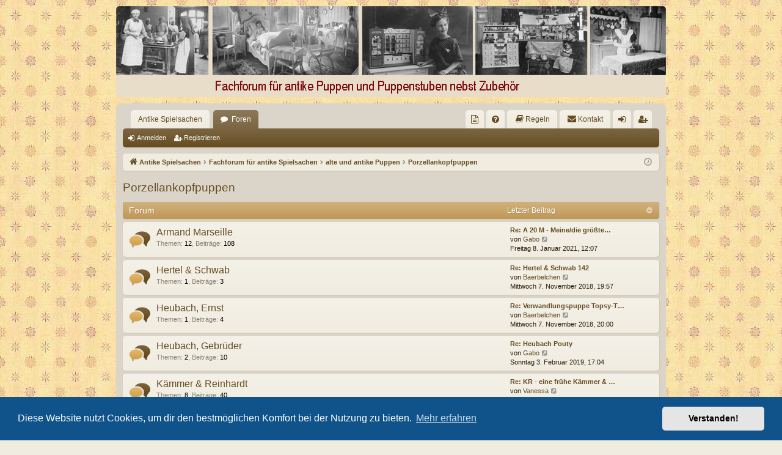

--- FILE ---
content_type: text/html; charset=UTF-8
request_url: https://www.antike-spielsachen.de/spielzeugforum/viewforum.php?f=68&sid=326f16e605fc91d35d5aaa1928037563
body_size: 8483
content:
<!DOCTYPE html>
<html dir="ltr" lang="de">
<head>
<meta charset="utf-8" />
<meta http-equiv="X-UA-Compatible" content="IE=edge">
<meta name="viewport" content="width=device-width, initial-scale=1" />

<title>Forum für antike Spielsachen - Porzellankopfpuppen</title>




	<link rel="alternate" type="application/atom+xml" title="Feed - Forum für antike Spielsachen" href="/spielzeugforum/app.php/feed?sid=b91e3d6fe686904d7104a800f45bb010">	<link rel="alternate" type="application/atom+xml" title="Feed - Neuigkeiten" href="/spielzeugforum/app.php/feed/news?sid=b91e3d6fe686904d7104a800f45bb010">	<link rel="alternate" type="application/atom+xml" title="Feed - Alle Foren" href="/spielzeugforum/app.php/feed/forums?sid=b91e3d6fe686904d7104a800f45bb010">	<link rel="alternate" type="application/atom+xml" title="Feed - Neue Themen" href="/spielzeugforum/app.php/feed/topics?sid=b91e3d6fe686904d7104a800f45bb010">	<link rel="alternate" type="application/atom+xml" title="Feed - Aktive Themen" href="/spielzeugforum/app.php/feed/topics_active?sid=b91e3d6fe686904d7104a800f45bb010">			

<!--
	phpBB style name: latte
	Based on style:   prosilver
	Original author:  Arty ( https://www.artodia.com )
	Modified by: 	  MrGaby
-->


<link href="./assets/css/font-awesome.min.css?assets_version=322" rel="stylesheet">
<link href="./styles/latte_red/theme/stylesheet.css?assets_version=322" rel="stylesheet">



	<link href="./assets/cookieconsent/cookieconsent.min.css?assets_version=322" rel="stylesheet">

<!--[if lte IE 9]>
	<link href="./styles/latte_red/theme/tweaks.css?assets_version=322" rel="stylesheet">
<![endif]-->


<link href="./ext/alex75/background/styles/prosilver/theme/background.css?assets_version=322" rel="stylesheet" media="screen">
<link href="./ext/crizzo/aboutus/styles/prosilver/theme/aboutus.css?assets_version=322" rel="stylesheet" media="screen">
<link href="./ext/dmzx/hidebirthdays/styles/prosilver/theme/hidebirthdays.css?assets_version=322" rel="stylesheet" media="screen">
<link href="./ext/joyceluna/footerlinks/styles/prosilver/theme/footerlinks.css?assets_version=322" rel="stylesheet" media="screen">
<link href="./ext/phpbb/pages/styles/prosilver/theme/pages_common.css?assets_version=322" rel="stylesheet" media="screen">
<link href="./ext/rmcgirr83/contactadmin/styles/latte_red/theme/imageset.css?assets_version=322" rel="stylesheet" media="screen">
<link href="./ext/rmcgirr83/elonw/styles/all/theme/elonw.css?assets_version=322" rel="stylesheet" media="screen">
<link href="./ext/vse/scrollpage/styles/all/theme/scrollpage.css?assets_version=322" rel="stylesheet" media="screen">
<link href="./ext/phpbb/ads/styles/all/theme/phpbbads.css?assets_version=322" rel="stylesheet" media="screen">
<link href="./ext/vse/scrollpage/styles/all/theme/scrollpage.min.css?assets_version=322" rel="stylesheet" media="screen">




</head>
<body id="phpbb" class="nojs notouch section-viewforum ltr " data-online-text="Online">


	<a id="top" class="top-anchor" accesskey="t"></a>
	<div id="page-header" class="page-width">
		<div class="headerbar" role="banner">
					<div class="inner">

			<div id="site-description" class="site-description">
				<a id="logo" class="logo" href="https://www.antike-spielsachen.de" title="Antike Spielsachen">
					<img src="./styles/latte_red/theme/images/logo.png" data-src-hd="./styles/latte_red/theme/images/logo_hd.png" alt="Forum für antike Spielsachen"/>
				</a>
				<p class="sitename">Forum für antike Spielsachen</p>
				<p>Fachforum für antike Puppen und Puppenstuben nebst Zubehör</p>
				<p class="skiplink"><a href="#start_here">Zum Inhalt</a></p>
			</div>

									
			</div>
					</div>

</div>
<div id="wrap" class="page-width">
<div>

				


<div class="navbar tabbed not-static" role="navigation">
	<div class="inner page-width">
		<div class="nav-tabs" data-current-page="viewforum">
			<ul class="leftside">
				<li id="quick-links" class="quick-links tab responsive-menu dropdown-container empty">
					<a href="#" class="nav-link dropdown-trigger">Schnellzugriff</a>
					<div class="dropdown">
						<div class="pointer"><div class="pointer-inner"></div></div>
						<ul class="dropdown-contents" role="menu">
								
	
													</ul>
					</div>
				</li>
													<li class="tab home" data-responsive-class="small-icon icon-home">
						<a class="nav-link" href="https://www.antike-spielsachen.de" data-navbar-reference="home">Antike Spielsachen</a>
					</li>
								<li class="tab forums selected" data-responsive-class="small-icon icon-forums">
					<a class="nav-link" href="./index.php?sid=b91e3d6fe686904d7104a800f45bb010">Foren</a>
				</li>
											</ul>
			<ul class="rightside" role="menu">
							<li class="small-icon icon-pages icon-page-herzlich-willkommen no-bulletin">
			<a href="/spielzeugforum/app.php/herzlich-willkommen?sid=b91e3d6fe686904d7104a800f45bb010" title="" role="menuitem">
				<span>Herzlich Willkommen</span>
			</a>
		</li>
					<li class="tab faq" data-select-match="faq" data-responsive-class="small-icon icon-faq">
					<a class="nav-link" href="/spielzeugforum/app.php/help/faq?sid=b91e3d6fe686904d7104a800f45bb010" rel="help" title="Häufig gestellte Fragen" role="menuitem">
						<i class="icon fa-question-circle fa-fw" aria-hidden="true"></i><span>FAQ</span>
					</a>
				</li>
					<li data-last-responsive="true">
		<a href="/spielzeugforum/app.php/rules?sid=b91e3d6fe686904d7104a800f45bb010" rel="help" title="Regeln des Boards anzeigen" role="menuitem">
			<i class="icon fa-book fa-fw" aria-hidden="true"></i><span>Regeln</span>
		</a>
	</li>
	<li class="" data-last-responsive="true">
		<a href="/spielzeugforum/app.php/contactadmin?sid=b91e3d6fe686904d7104a800f45bb010" role="menuitem">
			<i class="icon fa-envelope fa-fw" aria-hidden="true"></i><span>Kontakt</span>
		</a>
	</li>
																					<li class="tab login"  data-skip-responsive="true" data-select-match="login"><a class="nav-link" href="./ucp.php?mode=login&amp;redirect=viewforum.php%3Ff%3D68&amp;sid=b91e3d6fe686904d7104a800f45bb010" title="Anmelden" accesskey="x" role="menuitem">Anmelden</a></li>
											<li class="tab register" data-skip-responsive="true" data-select-match="register"><a class="nav-link" href="./ucp.php?mode=register&amp;sid=b91e3d6fe686904d7104a800f45bb010" role="menuitem">Registrieren</a></li>
																	</ul>
		</div>
	</div>
</div>

<div class="navbar secondary">
	<ul role="menubar">
														<li class="small-icon icon-login"><a href="./ucp.php?mode=login&amp;redirect=viewforum.php%3Ff%3D68&amp;sid=b91e3d6fe686904d7104a800f45bb010" title="Anmelden">Anmelden</a></li>
									<li class="small-icon icon-register"><a href="./ucp.php?mode=register&amp;sid=b91e3d6fe686904d7104a800f45bb010">Registrieren</a></li>
									
			</ul>
</div>

	<div class="navbar">
	<ul id="nav-breadcrumbs" class="nav-breadcrumbs linklist navlinks" role="menubar">
								<li class="breadcrumbs" itemscope itemtype="http://schema.org/BreadcrumbList">
							<span class="crumb"  itemtype="http://schema.org/ListItem" itemprop="itemListElement" itemscope><a href="https://www.antike-spielsachen.de" itemtype="https://schema.org/Thing" itemscope itemprop="item" data-navbar-reference="home"><i class="icon fa-home fa-fw" aria-hidden="true"></i><span itemprop="name">Antike Spielsachen</span></a><meta itemprop="position" content="1" /></span>
										<span class="crumb"  itemtype="http://schema.org/ListItem" itemprop="itemListElement" itemscope><a href="./index.php?sid=b91e3d6fe686904d7104a800f45bb010" itemtype="https://schema.org/Thing" itemscope itemprop="item" accesskey="h" data-navbar-reference="index"><span itemprop="name">Fachforum für antike Spielsachen</span></a><meta itemprop="position" content="2" /></span>

																			<span class="crumb"  itemtype="http://schema.org/ListItem" itemprop="itemListElement" itemscope data-forum-id="66"><a href="./viewforum.php?f=66&amp;sid=b91e3d6fe686904d7104a800f45bb010" itemtype="https://schema.org/Thing" itemscope itemprop="item"><span itemprop="name">alte und antike Puppen</span></a><meta itemprop="position" content="3" /></span>
																							<span class="crumb"  itemtype="http://schema.org/ListItem" itemprop="itemListElement" itemscope data-forum-id="68"><a href="./viewforum.php?f=68&amp;sid=b91e3d6fe686904d7104a800f45bb010" itemtype="https://schema.org/Thing" itemscope itemprop="item"><span itemprop="name">Porzellankopfpuppen</span></a><meta itemprop="position" content="4" /></span>
												</li>
		
				<li class="rightside dropdown-container icon-only">
			<a href="#" class="dropdown-trigger time" title="Aktuelle Zeit: Sonntag 18. Januar 2026, 17:04"><i class="fa fa-clock-o"></i></a>
			<div class="dropdown">
				<div class="pointer"><div class="pointer-inner"></div></div>
				<ul class="dropdown-contents">
					<li>Aktuelle Zeit: Sonntag 18. Januar 2026, 17:04</li>
					<li>Alle Zeiten sind <span title="Europa/Berlin">UTC+01:00</span></li>
				</ul>
			</div>
		</li>
	</ul>
</div>

		</div>


	
	<a id="start_here" class="top-anchor"></a>
	<div id="page-body" class="page-body" role="main">
		
		
		<h2 class="forum-title"><a href="./viewforum.php?f=68&amp;sid=b91e3d6fe686904d7104a800f45bb010">Porzellankopfpuppen</a></h2>


	
	
				<div class="forabg category-81 elegant" data-hide-description="1">
			<div class="inner">
			<ul class="topiclist">
				<li class="header">
										<dl class="row-item">
						<dt><div class="list-inner">Forum</div></dt>
												<dd class="lastpost"><span>Letzter Beitrag</span></dd>
					</dl>
									</li>
			</ul>
			<ul class="topiclist forums">
		
					<li class="row forum-81">
									<dl class="row-item forum_read elegant-row">
				<dt title="Keine ungelesenen Beiträge">
										<div class="list-inner">
													<!--
								<a class="feed-icon-forum" title="Feed - Armand Marseille" href="/spielzeugforum/app.php/feed?sid=b91e3d6fe686904d7104a800f45bb010?f=81">
									<i class="icon fa-rss-square fa-fw icon-orange" aria-hidden="true"></i><span class="sr-only">Feed - Armand Marseille</span>
								</a>
							-->
																		<a href="./viewforum.php?f=81&amp;sid=b91e3d6fe686904d7104a800f45bb010" class="forumtitle" data-id="81">Armand Marseille</a>
																			<div class="forum-statistics">
					<span class="dfn">Themen</span>: <span class="value">12</span><span class="comma">, </span>
					<span class="dfn">Beiträge</span>: <span class="value">108</span>
				</div>
						
												
																										<div class="forum-lastpost" style="display: none;">
								<span><strong>Letzter Beitrag:</strong> <a href="./viewtopic.php?p=9826&amp;sid=b91e3d6fe686904d7104a800f45bb010#p9826" title="Re: A 20 M - Meine/die größte 390er von AM" class="lastsubject">Re: A 20 M - Meine/die größte…</a></span>
								<span>von <a href="./memberlist.php?mode=viewprofile&amp;u=653&amp;sid=b91e3d6fe686904d7104a800f45bb010" class="username">Gabo</a>, Freitag 8. Januar 2021, 12:07</span>
							</div>
																		</div>
				</dt>
														<dd class="lastpost">
						<span>
													

															<dfn>Letzter Beitrag</dfn>
																										<a href="./viewtopic.php?p=9826&amp;sid=b91e3d6fe686904d7104a800f45bb010#p9826" title="Re: A 20 M - Meine/die größte 390er von AM" class="lastsubject">Re: A 20 M - Meine/die größte…</a> <br />
																	von <a href="./memberlist.php?mode=viewprofile&amp;u=653&amp;sid=b91e3d6fe686904d7104a800f45bb010" class="username">Gabo</a>																	<a href="./viewtopic.php?p=9826&amp;sid=b91e3d6fe686904d7104a800f45bb010#p9826" title="Neuester Beitrag">
										<i class="icon fa-external-link-square fa-fw icon-lightgray icon-md" aria-hidden="true"></i><span class="sr-only">Neuester Beitrag</span>
									</a>
																<br /><time datetime="2021-01-08T11:07:03+00:00">Freitag 8. Januar 2021, 12:07</time>
													</span>
					</dd>
							</dl>
					</li>
			
	
	
			
					<li class="row forum-82">
									<dl class="row-item forum_read elegant-row">
				<dt title="Keine ungelesenen Beiträge">
										<div class="list-inner">
													<!--
								<a class="feed-icon-forum" title="Feed - Hertel &amp; Schwab" href="/spielzeugforum/app.php/feed?sid=b91e3d6fe686904d7104a800f45bb010?f=82">
									<i class="icon fa-rss-square fa-fw icon-orange" aria-hidden="true"></i><span class="sr-only">Feed - Hertel &amp; Schwab</span>
								</a>
							-->
																		<a href="./viewforum.php?f=82&amp;sid=b91e3d6fe686904d7104a800f45bb010" class="forumtitle" data-id="82">Hertel &amp; Schwab</a>
																			<div class="forum-statistics">
					<span class="dfn">Themen</span>: <span class="value">1</span><span class="comma">, </span>
					<span class="dfn">Beiträge</span>: <span class="value">3</span>
				</div>
						
												
																										<div class="forum-lastpost" style="display: none;">
								<span><strong>Letzter Beitrag:</strong> <a href="./viewtopic.php?p=7128&amp;sid=b91e3d6fe686904d7104a800f45bb010#p7128" title="Re: Hertel &amp; Schwab 142" class="lastsubject">Re: Hertel &amp; Schwab 142</a></span>
								<span>von <a href="./memberlist.php?mode=viewprofile&amp;u=52&amp;sid=b91e3d6fe686904d7104a800f45bb010" class="username">Baerbelchen</a>, Mittwoch 7. November 2018, 19:57</span>
							</div>
																		</div>
				</dt>
														<dd class="lastpost">
						<span>
													

															<dfn>Letzter Beitrag</dfn>
																										<a href="./viewtopic.php?p=7128&amp;sid=b91e3d6fe686904d7104a800f45bb010#p7128" title="Re: Hertel &amp; Schwab 142" class="lastsubject">Re: Hertel &amp; Schwab 142</a> <br />
																	von <a href="./memberlist.php?mode=viewprofile&amp;u=52&amp;sid=b91e3d6fe686904d7104a800f45bb010" class="username">Baerbelchen</a>																	<a href="./viewtopic.php?p=7128&amp;sid=b91e3d6fe686904d7104a800f45bb010#p7128" title="Neuester Beitrag">
										<i class="icon fa-external-link-square fa-fw icon-lightgray icon-md" aria-hidden="true"></i><span class="sr-only">Neuester Beitrag</span>
									</a>
																<br /><time datetime="2018-11-07T18:57:35+00:00">Mittwoch 7. November 2018, 19:57</time>
													</span>
					</dd>
							</dl>
					</li>
			
	
	
			
					<li class="row forum-83">
									<dl class="row-item forum_read elegant-row">
				<dt title="Keine ungelesenen Beiträge">
										<div class="list-inner">
													<!--
								<a class="feed-icon-forum" title="Feed - Heubach, Ernst" href="/spielzeugforum/app.php/feed?sid=b91e3d6fe686904d7104a800f45bb010?f=83">
									<i class="icon fa-rss-square fa-fw icon-orange" aria-hidden="true"></i><span class="sr-only">Feed - Heubach, Ernst</span>
								</a>
							-->
																		<a href="./viewforum.php?f=83&amp;sid=b91e3d6fe686904d7104a800f45bb010" class="forumtitle" data-id="83">Heubach, Ernst</a>
																			<div class="forum-statistics">
					<span class="dfn">Themen</span>: <span class="value">1</span><span class="comma">, </span>
					<span class="dfn">Beiträge</span>: <span class="value">4</span>
				</div>
						
												
																										<div class="forum-lastpost" style="display: none;">
								<span><strong>Letzter Beitrag:</strong> <a href="./viewtopic.php?p=7132&amp;sid=b91e3d6fe686904d7104a800f45bb010#p7132" title="Re: Verwandlungspuppe Topsy-Turvy" class="lastsubject">Re: Verwandlungspuppe Topsy-T…</a></span>
								<span>von <a href="./memberlist.php?mode=viewprofile&amp;u=52&amp;sid=b91e3d6fe686904d7104a800f45bb010" class="username">Baerbelchen</a>, Mittwoch 7. November 2018, 20:00</span>
							</div>
																		</div>
				</dt>
														<dd class="lastpost">
						<span>
													

															<dfn>Letzter Beitrag</dfn>
																										<a href="./viewtopic.php?p=7132&amp;sid=b91e3d6fe686904d7104a800f45bb010#p7132" title="Re: Verwandlungspuppe Topsy-Turvy" class="lastsubject">Re: Verwandlungspuppe Topsy-T…</a> <br />
																	von <a href="./memberlist.php?mode=viewprofile&amp;u=52&amp;sid=b91e3d6fe686904d7104a800f45bb010" class="username">Baerbelchen</a>																	<a href="./viewtopic.php?p=7132&amp;sid=b91e3d6fe686904d7104a800f45bb010#p7132" title="Neuester Beitrag">
										<i class="icon fa-external-link-square fa-fw icon-lightgray icon-md" aria-hidden="true"></i><span class="sr-only">Neuester Beitrag</span>
									</a>
																<br /><time datetime="2018-11-07T19:00:38+00:00">Mittwoch 7. November 2018, 20:00</time>
													</span>
					</dd>
							</dl>
					</li>
			
	
	
			
					<li class="row forum-84">
									<dl class="row-item forum_read elegant-row">
				<dt title="Keine ungelesenen Beiträge">
										<div class="list-inner">
													<!--
								<a class="feed-icon-forum" title="Feed - Heubach, Gebrüder" href="/spielzeugforum/app.php/feed?sid=b91e3d6fe686904d7104a800f45bb010?f=84">
									<i class="icon fa-rss-square fa-fw icon-orange" aria-hidden="true"></i><span class="sr-only">Feed - Heubach, Gebrüder</span>
								</a>
							-->
																		<a href="./viewforum.php?f=84&amp;sid=b91e3d6fe686904d7104a800f45bb010" class="forumtitle" data-id="84">Heubach, Gebrüder</a>
						<div class="forum-description">Heubach Lichte</div>													<div class="forum-statistics">
					<span class="dfn">Themen</span>: <span class="value">2</span><span class="comma">, </span>
					<span class="dfn">Beiträge</span>: <span class="value">10</span>
				</div>
						
												
																										<div class="forum-lastpost" style="display: none;">
								<span><strong>Letzter Beitrag:</strong> <a href="./viewtopic.php?p=8598&amp;sid=b91e3d6fe686904d7104a800f45bb010#p8598" title="Re: Heubach Pouty" class="lastsubject">Re: Heubach Pouty</a></span>
								<span>von <a href="./memberlist.php?mode=viewprofile&amp;u=653&amp;sid=b91e3d6fe686904d7104a800f45bb010" class="username">Gabo</a>, Sonntag 3. Februar 2019, 17:04</span>
							</div>
																		</div>
				</dt>
														<dd class="lastpost">
						<span>
													

															<dfn>Letzter Beitrag</dfn>
																										<a href="./viewtopic.php?p=8598&amp;sid=b91e3d6fe686904d7104a800f45bb010#p8598" title="Re: Heubach Pouty" class="lastsubject">Re: Heubach Pouty</a> <br />
																	von <a href="./memberlist.php?mode=viewprofile&amp;u=653&amp;sid=b91e3d6fe686904d7104a800f45bb010" class="username">Gabo</a>																	<a href="./viewtopic.php?p=8598&amp;sid=b91e3d6fe686904d7104a800f45bb010#p8598" title="Neuester Beitrag">
										<i class="icon fa-external-link-square fa-fw icon-lightgray icon-md" aria-hidden="true"></i><span class="sr-only">Neuester Beitrag</span>
									</a>
																<br /><time datetime="2019-02-03T16:04:29+00:00">Sonntag 3. Februar 2019, 17:04</time>
													</span>
					</dd>
							</dl>
					</li>
			
	
	
			
					<li class="row forum-85">
									<dl class="row-item forum_read elegant-row">
				<dt title="Keine ungelesenen Beiträge">
										<div class="list-inner">
													<!--
								<a class="feed-icon-forum" title="Feed - Kämmer &amp; Reinhardt" href="/spielzeugforum/app.php/feed?sid=b91e3d6fe686904d7104a800f45bb010?f=85">
									<i class="icon fa-rss-square fa-fw icon-orange" aria-hidden="true"></i><span class="sr-only">Feed - Kämmer &amp; Reinhardt</span>
								</a>
							-->
																		<a href="./viewforum.php?f=85&amp;sid=b91e3d6fe686904d7104a800f45bb010" class="forumtitle" data-id="85">Kämmer &amp; Reinhardt</a>
																			<div class="forum-statistics">
					<span class="dfn">Themen</span>: <span class="value">8</span><span class="comma">, </span>
					<span class="dfn">Beiträge</span>: <span class="value">40</span>
				</div>
						
												
																										<div class="forum-lastpost" style="display: none;">
								<span><strong>Letzter Beitrag:</strong> <a href="./viewtopic.php?p=8891&amp;sid=b91e3d6fe686904d7104a800f45bb010#p8891" title="Re: KR - eine frühe Kämmer &amp; Reinhardt" class="lastsubject">Re: KR - eine frühe Kämmer &amp; …</a></span>
								<span>von <a href="./memberlist.php?mode=viewprofile&amp;u=633&amp;sid=b91e3d6fe686904d7104a800f45bb010" class="username">Vanessa</a>, Montag 4. März 2019, 09:41</span>
							</div>
																		</div>
				</dt>
														<dd class="lastpost">
						<span>
													

															<dfn>Letzter Beitrag</dfn>
																										<a href="./viewtopic.php?p=8891&amp;sid=b91e3d6fe686904d7104a800f45bb010#p8891" title="Re: KR - eine frühe Kämmer &amp; Reinhardt" class="lastsubject">Re: KR - eine frühe Kämmer &amp; …</a> <br />
																	von <a href="./memberlist.php?mode=viewprofile&amp;u=633&amp;sid=b91e3d6fe686904d7104a800f45bb010" class="username">Vanessa</a>																	<a href="./viewtopic.php?p=8891&amp;sid=b91e3d6fe686904d7104a800f45bb010#p8891" title="Neuester Beitrag">
										<i class="icon fa-external-link-square fa-fw icon-lightgray icon-md" aria-hidden="true"></i><span class="sr-only">Neuester Beitrag</span>
									</a>
																<br /><time datetime="2019-03-04T08:41:18+00:00">Montag 4. März 2019, 09:41</time>
													</span>
					</dd>
							</dl>
					</li>
			
	
	
			
					<li class="row forum-86">
									<dl class="row-item forum_read elegant-row">
				<dt title="Keine ungelesenen Beiträge">
										<div class="list-inner">
													<!--
								<a class="feed-icon-forum" title="Feed - Kestner" href="/spielzeugforum/app.php/feed?sid=b91e3d6fe686904d7104a800f45bb010?f=86">
									<i class="icon fa-rss-square fa-fw icon-orange" aria-hidden="true"></i><span class="sr-only">Feed - Kestner</span>
								</a>
							-->
																		<a href="./viewforum.php?f=86&amp;sid=b91e3d6fe686904d7104a800f45bb010" class="forumtitle" data-id="86">Kestner</a>
																			<div class="forum-statistics">
					<span class="dfn">Themen</span>: <span class="value">9</span><span class="comma">, </span>
					<span class="dfn">Beiträge</span>: <span class="value">68</span>
				</div>
						
												
																										<div class="forum-lastpost" style="display: none;">
								<span><strong>Letzter Beitrag:</strong> <a href="./viewtopic.php?p=9041&amp;sid=b91e3d6fe686904d7104a800f45bb010#p9041" title="Re: Meine erste Kestner - J.D.K. 249" class="lastsubject">Re: Meine erste Kestner - J.D…</a></span>
								<span>von <a href="./memberlist.php?mode=viewprofile&amp;u=653&amp;sid=b91e3d6fe686904d7104a800f45bb010" class="username">Gabo</a>, Freitag 22. März 2019, 16:47</span>
							</div>
																		</div>
				</dt>
														<dd class="lastpost">
						<span>
													

															<dfn>Letzter Beitrag</dfn>
																										<a href="./viewtopic.php?p=9041&amp;sid=b91e3d6fe686904d7104a800f45bb010#p9041" title="Re: Meine erste Kestner - J.D.K. 249" class="lastsubject">Re: Meine erste Kestner - J.D…</a> <br />
																	von <a href="./memberlist.php?mode=viewprofile&amp;u=653&amp;sid=b91e3d6fe686904d7104a800f45bb010" class="username">Gabo</a>																	<a href="./viewtopic.php?p=9041&amp;sid=b91e3d6fe686904d7104a800f45bb010#p9041" title="Neuester Beitrag">
										<i class="icon fa-external-link-square fa-fw icon-lightgray icon-md" aria-hidden="true"></i><span class="sr-only">Neuester Beitrag</span>
									</a>
																<br /><time datetime="2019-03-22T15:47:58+00:00">Freitag 22. März 2019, 16:47</time>
													</span>
					</dd>
							</dl>
					</li>
			
	
	
			
					<li class="row forum-87">
									<dl class="row-item forum_read elegant-row">
				<dt title="Keine ungelesenen Beiträge">
										<div class="list-inner">
													<!--
								<a class="feed-icon-forum" title="Feed - Kley &amp; Hahn" href="/spielzeugforum/app.php/feed?sid=b91e3d6fe686904d7104a800f45bb010?f=87">
									<i class="icon fa-rss-square fa-fw icon-orange" aria-hidden="true"></i><span class="sr-only">Feed - Kley &amp; Hahn</span>
								</a>
							-->
																		<a href="./viewforum.php?f=87&amp;sid=b91e3d6fe686904d7104a800f45bb010" class="forumtitle" data-id="87">Kley &amp; Hahn</a>
																			<div class="forum-statistics">
					<span class="dfn">Themen</span>: <span class="value">3</span><span class="comma">, </span>
					<span class="dfn">Beiträge</span>: <span class="value">23</span>
				</div>
						
												
																										<div class="forum-lastpost" style="display: none;">
								<span><strong>Letzter Beitrag:</strong> <a href="./viewtopic.php?p=7369&amp;sid=b91e3d6fe686904d7104a800f45bb010#p7369" title="Re: Walküre, ein Name, 2 Modelle  Kley &amp; Hahn" class="lastsubject">Re: Walküre, ein Name, 2 Mode…</a></span>
								<span>von <a href="./memberlist.php?mode=viewprofile&amp;u=60&amp;sid=b91e3d6fe686904d7104a800f45bb010" class="username">micki</a>, Samstag 10. November 2018, 19:44</span>
							</div>
																		</div>
				</dt>
														<dd class="lastpost">
						<span>
													

															<dfn>Letzter Beitrag</dfn>
																										<a href="./viewtopic.php?p=7369&amp;sid=b91e3d6fe686904d7104a800f45bb010#p7369" title="Re: Walküre, ein Name, 2 Modelle  Kley &amp; Hahn" class="lastsubject">Re: Walküre, ein Name, 2 Mode…</a> <br />
																	von <a href="./memberlist.php?mode=viewprofile&amp;u=60&amp;sid=b91e3d6fe686904d7104a800f45bb010" class="username">micki</a>																	<a href="./viewtopic.php?p=7369&amp;sid=b91e3d6fe686904d7104a800f45bb010#p7369" title="Neuester Beitrag">
										<i class="icon fa-external-link-square fa-fw icon-lightgray icon-md" aria-hidden="true"></i><span class="sr-only">Neuester Beitrag</span>
									</a>
																<br /><time datetime="2018-11-10T18:44:58+00:00">Samstag 10. November 2018, 19:44</time>
													</span>
					</dd>
							</dl>
					</li>
			
	
	
			
					<li class="row forum-88">
									<dl class="row-item forum_read elegant-row">
				<dt title="Keine ungelesenen Beiträge">
										<div class="list-inner">
													<!--
								<a class="feed-icon-forum" title="Feed - Simon &amp; Halbig" href="/spielzeugforum/app.php/feed?sid=b91e3d6fe686904d7104a800f45bb010?f=88">
									<i class="icon fa-rss-square fa-fw icon-orange" aria-hidden="true"></i><span class="sr-only">Feed - Simon &amp; Halbig</span>
								</a>
							-->
																		<a href="./viewforum.php?f=88&amp;sid=b91e3d6fe686904d7104a800f45bb010" class="forumtitle" data-id="88">Simon &amp; Halbig</a>
																			<div class="forum-statistics">
					<span class="dfn">Themen</span>: <span class="value">2</span><span class="comma">, </span>
					<span class="dfn">Beiträge</span>: <span class="value">12</span>
				</div>
						
												
																										<div class="forum-lastpost" style="display: none;">
								<span><strong>Letzter Beitrag:</strong> <a href="./viewtopic.php?p=7381&amp;sid=b91e3d6fe686904d7104a800f45bb010#p7381" title="Re: Simon &amp; Halbig 1260 DEP" class="lastsubject">Re: Simon &amp; Halbig 1260 DEP</a></span>
								<span>von <a href="./memberlist.php?mode=viewprofile&amp;u=639&amp;sid=b91e3d6fe686904d7104a800f45bb010" class="username">Julisa</a>, Samstag 10. November 2018, 19:50</span>
							</div>
																		</div>
				</dt>
														<dd class="lastpost">
						<span>
													

															<dfn>Letzter Beitrag</dfn>
																										<a href="./viewtopic.php?p=7381&amp;sid=b91e3d6fe686904d7104a800f45bb010#p7381" title="Re: Simon &amp; Halbig 1260 DEP" class="lastsubject">Re: Simon &amp; Halbig 1260 DEP</a> <br />
																	von <a href="./memberlist.php?mode=viewprofile&amp;u=639&amp;sid=b91e3d6fe686904d7104a800f45bb010" class="username">Julisa</a>																	<a href="./viewtopic.php?p=7381&amp;sid=b91e3d6fe686904d7104a800f45bb010#p7381" title="Neuester Beitrag">
										<i class="icon fa-external-link-square fa-fw icon-lightgray icon-md" aria-hidden="true"></i><span class="sr-only">Neuester Beitrag</span>
									</a>
																<br /><time datetime="2018-11-10T18:50:52+00:00">Samstag 10. November 2018, 19:50</time>
													</span>
					</dd>
							</dl>
					</li>
			
	
	
			
					<li class="row forum-89">
									<dl class="row-item forum_read elegant-row">
				<dt title="Keine ungelesenen Beiträge">
										<div class="list-inner">
													<!--
								<a class="feed-icon-forum" title="Feed - Französische PK-Puppen 	Französische PK-Puppen" href="/spielzeugforum/app.php/feed?sid=b91e3d6fe686904d7104a800f45bb010?f=89">
									<i class="icon fa-rss-square fa-fw icon-orange" aria-hidden="true"></i><span class="sr-only">Feed - Französische PK-Puppen 	Französische PK-Puppen</span>
								</a>
							-->
																		<a href="./viewforum.php?f=89&amp;sid=b91e3d6fe686904d7104a800f45bb010" class="forumtitle" data-id="89">Französische PK-Puppen 	Französische PK-Puppen</a>
																			<div class="forum-statistics">
					<span class="dfn">Themen</span>: <span class="value">3</span><span class="comma">, </span>
					<span class="dfn">Beiträge</span>: <span class="value">21</span>
				</div>
						
												
																										<div class="forum-lastpost" style="display: none;">
								<span><strong>Letzter Beitrag:</strong> <a href="./viewtopic.php?p=9392&amp;sid=b91e3d6fe686904d7104a800f45bb010#p9392" title="Re: Francois Gaultier - Puppenautomat" class="lastsubject">Re: Francois Gaultier - Puppe…</a></span>
								<span>von <a href="./memberlist.php?mode=viewprofile&amp;u=654&amp;sid=b91e3d6fe686904d7104a800f45bb010" class="username">ilsebilse</a>, Samstag 29. Juni 2019, 20:33</span>
							</div>
																		</div>
				</dt>
														<dd class="lastpost">
						<span>
													

															<dfn>Letzter Beitrag</dfn>
																										<a href="./viewtopic.php?p=9392&amp;sid=b91e3d6fe686904d7104a800f45bb010#p9392" title="Re: Francois Gaultier - Puppenautomat" class="lastsubject">Re: Francois Gaultier - Puppe…</a> <br />
																	von <a href="./memberlist.php?mode=viewprofile&amp;u=654&amp;sid=b91e3d6fe686904d7104a800f45bb010" class="username">ilsebilse</a>																	<a href="./viewtopic.php?p=9392&amp;sid=b91e3d6fe686904d7104a800f45bb010#p9392" title="Neuester Beitrag">
										<i class="icon fa-external-link-square fa-fw icon-lightgray icon-md" aria-hidden="true"></i><span class="sr-only">Neuester Beitrag</span>
									</a>
																<br /><time datetime="2019-06-29T18:33:15+00:00">Samstag 29. Juni 2019, 20:33</time>
													</span>
					</dd>
							</dl>
					</li>
			
	
	
			
					<li class="row forum-90">
									<dl class="row-item forum_read elegant-row">
				<dt title="Keine ungelesenen Beiträge">
										<div class="list-inner">
													<!--
								<a class="feed-icon-forum" title="Feed - Sonstige PK-Puppen 	Sonstige PK-Puppen" href="/spielzeugforum/app.php/feed?sid=b91e3d6fe686904d7104a800f45bb010?f=90">
									<i class="icon fa-rss-square fa-fw icon-orange" aria-hidden="true"></i><span class="sr-only">Feed - Sonstige PK-Puppen 	Sonstige PK-Puppen</span>
								</a>
							-->
																		<a href="./viewforum.php?f=90&amp;sid=b91e3d6fe686904d7104a800f45bb010" class="forumtitle" data-id="90">Sonstige PK-Puppen 	Sonstige PK-Puppen</a>
																			<div class="forum-statistics">
					<span class="dfn">Themen</span>: <span class="value">31</span><span class="comma">, </span>
					<span class="dfn">Beiträge</span>: <span class="value">227</span>
				</div>
						
												
																										<div class="forum-lastpost" style="display: none;">
								<span><strong>Letzter Beitrag:</strong> <a href="./viewtopic.php?p=9350&amp;sid=b91e3d6fe686904d7104a800f45bb010#p9350" title="Re: Eine Knoch 201 im Originalkleid" class="lastsubject">Re: Eine Knoch 201 im Origina…</a></span>
								<span>von <a href="./memberlist.php?mode=viewprofile&amp;u=60&amp;sid=b91e3d6fe686904d7104a800f45bb010" class="username">micki</a>, Samstag 22. Juni 2019, 17:43</span>
							</div>
																		</div>
				</dt>
														<dd class="lastpost">
						<span>
													

															<dfn>Letzter Beitrag</dfn>
																										<a href="./viewtopic.php?p=9350&amp;sid=b91e3d6fe686904d7104a800f45bb010#p9350" title="Re: Eine Knoch 201 im Originalkleid" class="lastsubject">Re: Eine Knoch 201 im Origina…</a> <br />
																	von <a href="./memberlist.php?mode=viewprofile&amp;u=60&amp;sid=b91e3d6fe686904d7104a800f45bb010" class="username">micki</a>																	<a href="./viewtopic.php?p=9350&amp;sid=b91e3d6fe686904d7104a800f45bb010#p9350" title="Neuester Beitrag">
										<i class="icon fa-external-link-square fa-fw icon-lightgray icon-md" aria-hidden="true"></i><span class="sr-only">Neuester Beitrag</span>
									</a>
																<br /><time datetime="2019-06-22T15:43:01+00:00">Samstag 22. Juni 2019, 17:43</time>
													</span>
					</dd>
							</dl>
					</li>
			
	
	
			
					<li class="row forum-91">
									<dl class="row-item forum_read elegant-row">
				<dt title="Keine ungelesenen Beiträge">
										<div class="list-inner">
													<!--
								<a class="feed-icon-forum" title="Feed - Googlies" href="/spielzeugforum/app.php/feed?sid=b91e3d6fe686904d7104a800f45bb010?f=91">
									<i class="icon fa-rss-square fa-fw icon-orange" aria-hidden="true"></i><span class="sr-only">Feed - Googlies</span>
								</a>
							-->
																		<a href="./viewforum.php?f=91&amp;sid=b91e3d6fe686904d7104a800f45bb010" class="forumtitle" data-id="91">Googlies</a>
																			<div class="forum-statistics">
					<span class="dfn">Themen</span>: <span class="value">6</span><span class="comma">, </span>
					<span class="dfn">Beiträge</span>: <span class="value">36</span>
				</div>
						
												
																										<div class="forum-lastpost" style="display: none;">
								<span><strong>Letzter Beitrag:</strong> <a href="./viewtopic.php?p=9607&amp;sid=b91e3d6fe686904d7104a800f45bb010#p9607" title="Re: Googly-Bübchen AM-320" class="lastsubject">Re: Googly-Bübchen AM-320</a></span>
								<span>von <a href="./memberlist.php?mode=viewprofile&amp;u=52&amp;sid=b91e3d6fe686904d7104a800f45bb010" class="username">Baerbelchen</a>, Sonntag 24. November 2019, 19:37</span>
							</div>
																		</div>
				</dt>
														<dd class="lastpost">
						<span>
													

															<dfn>Letzter Beitrag</dfn>
																										<a href="./viewtopic.php?p=9607&amp;sid=b91e3d6fe686904d7104a800f45bb010#p9607" title="Re: Googly-Bübchen AM-320" class="lastsubject">Re: Googly-Bübchen AM-320</a> <br />
																	von <a href="./memberlist.php?mode=viewprofile&amp;u=52&amp;sid=b91e3d6fe686904d7104a800f45bb010" class="username">Baerbelchen</a>																	<a href="./viewtopic.php?p=9607&amp;sid=b91e3d6fe686904d7104a800f45bb010#p9607" title="Neuester Beitrag">
										<i class="icon fa-external-link-square fa-fw icon-lightgray icon-md" aria-hidden="true"></i><span class="sr-only">Neuester Beitrag</span>
									</a>
																<br /><time datetime="2019-11-24T18:37:26+00:00">Sonntag 24. November 2019, 19:37</time>
													</span>
					</dd>
							</dl>
					</li>
			
	
	
			
					<li class="row forum-92">
									<dl class="row-item forum_read elegant-row">
				<dt title="Keine ungelesenen Beiträge">
										<div class="list-inner">
													<!--
								<a class="feed-icon-forum" title="Feed - Reproduktionen antiker Puppen" href="/spielzeugforum/app.php/feed?sid=b91e3d6fe686904d7104a800f45bb010?f=92">
									<i class="icon fa-rss-square fa-fw icon-orange" aria-hidden="true"></i><span class="sr-only">Feed - Reproduktionen antiker Puppen</span>
								</a>
							-->
																		<a href="./viewforum.php?f=92&amp;sid=b91e3d6fe686904d7104a800f45bb010" class="forumtitle" data-id="92">Reproduktionen antiker Puppen</a>
																			<div class="forum-statistics">
					<span class="dfn">Themen</span>: <span class="value">4</span><span class="comma">, </span>
					<span class="dfn">Beiträge</span>: <span class="value">11</span>
				</div>
						
												
																										<div class="forum-lastpost" style="display: none;">
								<span><strong>Letzter Beitrag:</strong> <a href="./viewtopic.php?p=7412&amp;sid=b91e3d6fe686904d7104a800f45bb010#p7412" title="Re: Kämmer &amp; Reinhardt 114" class="lastsubject">Re: Kämmer &amp; Reinhardt 114</a></span>
								<span>von <a href="./memberlist.php?mode=viewprofile&amp;u=60&amp;sid=b91e3d6fe686904d7104a800f45bb010" class="username">micki</a>, Sonntag 11. November 2018, 17:42</span>
							</div>
																		</div>
				</dt>
														<dd class="lastpost">
						<span>
													

															<dfn>Letzter Beitrag</dfn>
																										<a href="./viewtopic.php?p=7412&amp;sid=b91e3d6fe686904d7104a800f45bb010#p7412" title="Re: Kämmer &amp; Reinhardt 114" class="lastsubject">Re: Kämmer &amp; Reinhardt 114</a> <br />
																	von <a href="./memberlist.php?mode=viewprofile&amp;u=60&amp;sid=b91e3d6fe686904d7104a800f45bb010" class="username">micki</a>																	<a href="./viewtopic.php?p=7412&amp;sid=b91e3d6fe686904d7104a800f45bb010#p7412" title="Neuester Beitrag">
										<i class="icon fa-external-link-square fa-fw icon-lightgray icon-md" aria-hidden="true"></i><span class="sr-only">Neuester Beitrag</span>
									</a>
																<br /><time datetime="2018-11-11T16:42:39+00:00">Sonntag 11. November 2018, 17:42</time>
													</span>
					</dd>
							</dl>
					</li>
			
				</ul>

			</div>
		</div>
		




	


<div class="action-bar actions-jump">
	
		<div class="jumpbox dropdown-container dropdown-container-right dropdown-up dropdown-left dropdown-button-control" id="jumpbox">
			<span title="Gehe zu" class="button button-secondary dropdown-trigger dropdown-select">
				<span>Gehe zu</span>
				<span class="caret"><i class="icon fa-sort-down fa-fw" aria-hidden="true"></i></span>
			</span>
		<div class="dropdown">
			<div class="pointer"><div class="pointer-inner"></div></div>
			<ul class="dropdown-contents">
																				<li><a href="./viewforum.php?f=1&amp;sid=b91e3d6fe686904d7104a800f45bb010" class="jumpbox-cat-link"> <span> Allgemeines zum Forum</span></a></li>
																<li><a href="./viewforum.php?f=2&amp;sid=b91e3d6fe686904d7104a800f45bb010" class="jumpbox-sub-link"><span class="spacer"></span> <span>&#8627; &nbsp; Wichtige Informationen</span></a></li>
																<li><a href="./viewforum.php?f=15&amp;sid=b91e3d6fe686904d7104a800f45bb010" class="jumpbox-sub-link"><span class="spacer"></span> <span>&#8627; &nbsp; Fragen von Gästen</span></a></li>
																<li><a href="./viewforum.php?f=16&amp;sid=b91e3d6fe686904d7104a800f45bb010" class="jumpbox-sub-link"><span class="spacer"></span> <span>&#8627; &nbsp; Gästezimmer</span></a></li>
																<li><a href="./viewforum.php?f=6&amp;sid=b91e3d6fe686904d7104a800f45bb010" class="jumpbox-cat-link"> <span> Puppenküchen</span></a></li>
																<li><a href="./viewforum.php?f=3&amp;sid=b91e3d6fe686904d7104a800f45bb010" class="jumpbox-sub-link"><span class="spacer"></span> <span>&#8627; &nbsp; Frühe Puppenküchen</span></a></li>
																<li><a href="./viewforum.php?f=7&amp;sid=b91e3d6fe686904d7104a800f45bb010" class="jumpbox-sub-link"><span class="spacer"></span> <span>&#8627; &nbsp; Puppenküchen im Jugendstil</span></a></li>
																<li><a href="./viewforum.php?f=20&amp;sid=b91e3d6fe686904d7104a800f45bb010" class="jumpbox-sub-link"><span class="spacer"></span> <span>&#8627; &nbsp; Puppenküchen der 1920er Jahre</span></a></li>
																<li><a href="./viewforum.php?f=21&amp;sid=b91e3d6fe686904d7104a800f45bb010" class="jumpbox-sub-link"><span class="spacer"></span> <span>&#8627; &nbsp; Puppenküchen von 1930 bis 1970</span></a></li>
																<li><a href="./viewforum.php?f=22&amp;sid=b91e3d6fe686904d7104a800f45bb010" class="jumpbox-sub-link"><span class="spacer"></span> <span>&#8627; &nbsp; Puppenküchenmöbel aller Epochen</span></a></li>
																<li><a href="./viewforum.php?f=23&amp;sid=b91e3d6fe686904d7104a800f45bb010" class="jumpbox-sub-link"><span class="spacer"></span> <span>&#8627; &nbsp; Puppenküchenzubehör aller Epochen</span></a></li>
																<li><a href="./viewforum.php?f=24&amp;sid=b91e3d6fe686904d7104a800f45bb010" class="jumpbox-sub-link"><span class="spacer"></span> <span>&#8627; &nbsp; Puppenherde</span></a></li>
																<li><a href="./viewforum.php?f=60&amp;sid=b91e3d6fe686904d7104a800f45bb010" class="jumpbox-sub-link"><span class="spacer"></span><span class="spacer"></span> <span>&#8627; &nbsp; Unbekannte Puppenherde</span></a></li>
																<li><a href="./viewforum.php?f=61&amp;sid=b91e3d6fe686904d7104a800f45bb010" class="jumpbox-sub-link"><span class="spacer"></span><span class="spacer"></span> <span>&#8627; &nbsp; Kinderherde</span></a></li>
																<li><a href="./viewforum.php?f=62&amp;sid=b91e3d6fe686904d7104a800f45bb010" class="jumpbox-sub-link"><span class="spacer"></span><span class="spacer"></span> <span>&#8627; &nbsp; Puppenherde bekannter Hersteller</span></a></li>
																<li><a href="./viewforum.php?f=63&amp;sid=b91e3d6fe686904d7104a800f45bb010" class="jumpbox-sub-link"><span class="spacer"></span><span class="spacer"></span> <span>&#8627; &nbsp; Wissenswertes zu Puppenherden</span></a></li>
																<li><a href="./viewforum.php?f=5&amp;sid=b91e3d6fe686904d7104a800f45bb010" class="jumpbox-cat-link"> <span> Puppenstuben</span></a></li>
																<li><a href="./viewforum.php?f=4&amp;sid=b91e3d6fe686904d7104a800f45bb010" class="jumpbox-sub-link"><span class="spacer"></span> <span>&#8627; &nbsp; Frühe Puppenstuben und -häuser</span></a></li>
																<li><a href="./viewforum.php?f=25&amp;sid=b91e3d6fe686904d7104a800f45bb010" class="jumpbox-sub-link"><span class="spacer"></span> <span>&#8627; &nbsp; Puppenstuben und -häuser im Jugendstil</span></a></li>
																<li><a href="./viewforum.php?f=26&amp;sid=b91e3d6fe686904d7104a800f45bb010" class="jumpbox-sub-link"><span class="spacer"></span> <span>&#8627; &nbsp; Puppenstuben und -häuser der 1920er Jahre</span></a></li>
																<li><a href="./viewforum.php?f=27&amp;sid=b91e3d6fe686904d7104a800f45bb010" class="jumpbox-sub-link"><span class="spacer"></span> <span>&#8627; &nbsp; Puppenstuben und -häuser von 1930 bis 1970</span></a></li>
																<li><a href="./viewforum.php?f=28&amp;sid=b91e3d6fe686904d7104a800f45bb010" class="jumpbox-sub-link"><span class="spacer"></span> <span>&#8627; &nbsp; Stubenmöbel aller Epochen</span></a></li>
																<li><a href="./viewforum.php?f=64&amp;sid=b91e3d6fe686904d7104a800f45bb010" class="jumpbox-sub-link"><span class="spacer"></span> <span>&#8627; &nbsp; Stubenzubehör aller Epochen</span></a></li>
																<li><a href="./viewforum.php?f=8&amp;sid=b91e3d6fe686904d7104a800f45bb010" class="jumpbox-cat-link"> <span> Kaufmannsläden</span></a></li>
																<li><a href="./viewforum.php?f=30&amp;sid=b91e3d6fe686904d7104a800f45bb010" class="jumpbox-sub-link"><span class="spacer"></span> <span>&#8627; &nbsp; Frühe Kaufläden</span></a></li>
																<li><a href="./viewforum.php?f=31&amp;sid=b91e3d6fe686904d7104a800f45bb010" class="jumpbox-sub-link"><span class="spacer"></span> <span>&#8627; &nbsp; Kaufläden im Jugendstil</span></a></li>
																<li><a href="./viewforum.php?f=34&amp;sid=b91e3d6fe686904d7104a800f45bb010" class="jumpbox-sub-link"><span class="spacer"></span> <span>&#8627; &nbsp; Kaufladenzubehör aller Epochen</span></a></li>
																<li><a href="./viewforum.php?f=9&amp;sid=b91e3d6fe686904d7104a800f45bb010" class="jumpbox-cat-link"> <span> Sonderformen</span></a></li>
																<li><a href="./viewforum.php?f=35&amp;sid=b91e3d6fe686904d7104a800f45bb010" class="jumpbox-sub-link"><span class="spacer"></span> <span>&#8627; &nbsp; Puppenschulen und Zubehör</span></a></li>
																<li><a href="./viewforum.php?f=36&amp;sid=b91e3d6fe686904d7104a800f45bb010" class="jumpbox-sub-link"><span class="spacer"></span> <span>&#8627; &nbsp; Badezimmer, Badeanstalten und Waschküchen</span></a></li>
																<li><a href="./viewforum.php?f=37&amp;sid=b91e3d6fe686904d7104a800f45bb010" class="jumpbox-sub-link"><span class="spacer"></span> <span>&#8627; &nbsp; Ställe, Bauernhöfe, Lagerhäuser und Mühlen</span></a></li>
																<li><a href="./viewforum.php?f=38&amp;sid=b91e3d6fe686904d7104a800f45bb010" class="jumpbox-sub-link"><span class="spacer"></span> <span>&#8627; &nbsp; Jahrmarkt en miniature und Zubehör</span></a></li>
																<li><a href="./viewforum.php?f=39&amp;sid=b91e3d6fe686904d7104a800f45bb010" class="jumpbox-sub-link"><span class="spacer"></span> <span>&#8627; &nbsp; Die Bretter, die die Welt bedeuten</span></a></li>
																<li><a href="./viewforum.php?f=40&amp;sid=b91e3d6fe686904d7104a800f45bb010" class="jumpbox-sub-link"><span class="spacer"></span> <span>&#8627; &nbsp; Spielmöbel in Kindergröße</span></a></li>
																<li><a href="./viewforum.php?f=66&amp;sid=b91e3d6fe686904d7104a800f45bb010" class="jumpbox-cat-link"> <span> alte und antike Puppen</span></a></li>
																<li><a href="./viewforum.php?f=67&amp;sid=b91e3d6fe686904d7104a800f45bb010" class="jumpbox-sub-link"><span class="spacer"></span> <span>&#8627; &nbsp; Antiktreff</span></a></li>
																<li><a href="./viewforum.php?f=74&amp;sid=b91e3d6fe686904d7104a800f45bb010" class="jumpbox-sub-link"><span class="spacer"></span><span class="spacer"></span> <span>&#8627; &nbsp; Wissenswertes für den Sammler</span></a></li>
																<li><a href="./viewforum.php?f=75&amp;sid=b91e3d6fe686904d7104a800f45bb010" class="jumpbox-sub-link"><span class="spacer"></span><span class="spacer"></span> <span>&#8627; &nbsp; Wer ist das?</span></a></li>
																<li><a href="./viewforum.php?f=76&amp;sid=b91e3d6fe686904d7104a800f45bb010" class="jumpbox-sub-link"><span class="spacer"></span><span class="spacer"></span> <span>&#8627; &nbsp; Puppendoktor</span></a></li>
																<li><a href="./viewforum.php?f=77&amp;sid=b91e3d6fe686904d7104a800f45bb010" class="jumpbox-sub-link"><span class="spacer"></span><span class="spacer"></span> <span>&#8627; &nbsp; Literatur- und Filmempfehlungen 	Literatur- und Filmempfehlungen</span></a></li>
																<li><a href="./viewforum.php?f=78&amp;sid=b91e3d6fe686904d7104a800f45bb010" class="jumpbox-sub-link"><span class="spacer"></span><span class="spacer"></span> <span>&#8627; &nbsp; Museen und Ausstellungen</span></a></li>
																<li><a href="./viewforum.php?f=79&amp;sid=b91e3d6fe686904d7104a800f45bb010" class="jumpbox-sub-link"><span class="spacer"></span><span class="spacer"></span> <span>&#8627; &nbsp; Originalunterlagen</span></a></li>
																<li><a href="./viewforum.php?f=80&amp;sid=b91e3d6fe686904d7104a800f45bb010" class="jumpbox-sub-link"><span class="spacer"></span><span class="spacer"></span> <span>&#8627; &nbsp; Geschichten rund ums Sammeln</span></a></li>
																<li><a href="./viewforum.php?f=68&amp;sid=b91e3d6fe686904d7104a800f45bb010" class="jumpbox-sub-link"><span class="spacer"></span> <span>&#8627; &nbsp; Porzellankopfpuppen</span></a></li>
																<li><a href="./viewforum.php?f=81&amp;sid=b91e3d6fe686904d7104a800f45bb010" class="jumpbox-sub-link"><span class="spacer"></span><span class="spacer"></span> <span>&#8627; &nbsp; Armand Marseille</span></a></li>
																<li><a href="./viewforum.php?f=82&amp;sid=b91e3d6fe686904d7104a800f45bb010" class="jumpbox-sub-link"><span class="spacer"></span><span class="spacer"></span> <span>&#8627; &nbsp; Hertel &amp; Schwab</span></a></li>
																<li><a href="./viewforum.php?f=83&amp;sid=b91e3d6fe686904d7104a800f45bb010" class="jumpbox-sub-link"><span class="spacer"></span><span class="spacer"></span> <span>&#8627; &nbsp; Heubach, Ernst</span></a></li>
																<li><a href="./viewforum.php?f=84&amp;sid=b91e3d6fe686904d7104a800f45bb010" class="jumpbox-sub-link"><span class="spacer"></span><span class="spacer"></span> <span>&#8627; &nbsp; Heubach, Gebrüder</span></a></li>
																<li><a href="./viewforum.php?f=85&amp;sid=b91e3d6fe686904d7104a800f45bb010" class="jumpbox-sub-link"><span class="spacer"></span><span class="spacer"></span> <span>&#8627; &nbsp; Kämmer &amp; Reinhardt</span></a></li>
																<li><a href="./viewforum.php?f=86&amp;sid=b91e3d6fe686904d7104a800f45bb010" class="jumpbox-sub-link"><span class="spacer"></span><span class="spacer"></span> <span>&#8627; &nbsp; Kestner</span></a></li>
																<li><a href="./viewforum.php?f=87&amp;sid=b91e3d6fe686904d7104a800f45bb010" class="jumpbox-sub-link"><span class="spacer"></span><span class="spacer"></span> <span>&#8627; &nbsp; Kley &amp; Hahn</span></a></li>
																<li><a href="./viewforum.php?f=88&amp;sid=b91e3d6fe686904d7104a800f45bb010" class="jumpbox-sub-link"><span class="spacer"></span><span class="spacer"></span> <span>&#8627; &nbsp; Simon &amp; Halbig</span></a></li>
																<li><a href="./viewforum.php?f=89&amp;sid=b91e3d6fe686904d7104a800f45bb010" class="jumpbox-sub-link"><span class="spacer"></span><span class="spacer"></span> <span>&#8627; &nbsp; Französische PK-Puppen 	Französische PK-Puppen</span></a></li>
																<li><a href="./viewforum.php?f=90&amp;sid=b91e3d6fe686904d7104a800f45bb010" class="jumpbox-sub-link"><span class="spacer"></span><span class="spacer"></span> <span>&#8627; &nbsp; Sonstige PK-Puppen 	Sonstige PK-Puppen</span></a></li>
																<li><a href="./viewforum.php?f=91&amp;sid=b91e3d6fe686904d7104a800f45bb010" class="jumpbox-sub-link"><span class="spacer"></span><span class="spacer"></span> <span>&#8627; &nbsp; Googlies</span></a></li>
																<li><a href="./viewforum.php?f=92&amp;sid=b91e3d6fe686904d7104a800f45bb010" class="jumpbox-sub-link"><span class="spacer"></span><span class="spacer"></span> <span>&#8627; &nbsp; Reproduktionen antiker Puppen</span></a></li>
																<li><a href="./viewforum.php?f=69&amp;sid=b91e3d6fe686904d7104a800f45bb010" class="jumpbox-sub-link"><span class="spacer"></span> <span>&#8627; &nbsp; Celluloid-Puppen</span></a></li>
																<li><a href="./viewforum.php?f=93&amp;sid=b91e3d6fe686904d7104a800f45bb010" class="jumpbox-sub-link"><span class="spacer"></span><span class="spacer"></span> <span>&#8627; &nbsp; Schildkröt</span></a></li>
																<li><a href="./viewforum.php?f=94&amp;sid=b91e3d6fe686904d7104a800f45bb010" class="jumpbox-sub-link"><span class="spacer"></span><span class="spacer"></span> <span>&#8627; &nbsp; Minerva</span></a></li>
																<li><a href="./viewforum.php?f=95&amp;sid=b91e3d6fe686904d7104a800f45bb010" class="jumpbox-sub-link"><span class="spacer"></span><span class="spacer"></span> <span>&#8627; &nbsp; Cellba</span></a></li>
																<li><a href="./viewforum.php?f=96&amp;sid=b91e3d6fe686904d7104a800f45bb010" class="jumpbox-sub-link"><span class="spacer"></span><span class="spacer"></span> <span>&#8627; &nbsp; Sonstige</span></a></li>
																<li><a href="./viewforum.php?f=70&amp;sid=b91e3d6fe686904d7104a800f45bb010" class="jumpbox-sub-link"><span class="spacer"></span> <span>&#8627; &nbsp; Antike Puppen aus anderen Materialien</span></a></li>
																<li><a href="./viewforum.php?f=97&amp;sid=b91e3d6fe686904d7104a800f45bb010" class="jumpbox-sub-link"><span class="spacer"></span><span class="spacer"></span> <span>&#8627; &nbsp; Käthe-Kruse-Puppen</span></a></li>
																<li><a href="./viewforum.php?f=98&amp;sid=b91e3d6fe686904d7104a800f45bb010" class="jumpbox-sub-link"><span class="spacer"></span><span class="spacer"></span> <span>&#8627; &nbsp; Masse-Puppen</span></a></li>
																<li><a href="./viewforum.php?f=99&amp;sid=b91e3d6fe686904d7104a800f45bb010" class="jumpbox-sub-link"><span class="spacer"></span><span class="spacer"></span> <span>&#8627; &nbsp; Papiermaché-Puppen</span></a></li>
																<li><a href="./viewforum.php?f=100&amp;sid=b91e3d6fe686904d7104a800f45bb010" class="jumpbox-sub-link"><span class="spacer"></span><span class="spacer"></span> <span>&#8627; &nbsp; Schaufensterpuppen</span></a></li>
																<li><a href="./viewforum.php?f=101&amp;sid=b91e3d6fe686904d7104a800f45bb010" class="jumpbox-sub-link"><span class="spacer"></span><span class="spacer"></span> <span>&#8627; &nbsp; Puppen aus anderen Materialien</span></a></li>
																<li><a href="./viewforum.php?f=71&amp;sid=b91e3d6fe686904d7104a800f45bb010" class="jumpbox-sub-link"><span class="spacer"></span> <span>&#8627; &nbsp; Puppen für die Puppenstube und Mignonetten</span></a></li>
																<li><a href="./viewforum.php?f=102&amp;sid=b91e3d6fe686904d7104a800f45bb010" class="jumpbox-sub-link"><span class="spacer"></span><span class="spacer"></span> <span>&#8627; &nbsp; Porzellankopfpüppchen</span></a></li>
																<li><a href="./viewforum.php?f=103&amp;sid=b91e3d6fe686904d7104a800f45bb010" class="jumpbox-sub-link"><span class="spacer"></span><span class="spacer"></span> <span>&#8627; &nbsp; Ganzbiskuitpüppchen</span></a></li>
																<li><a href="./viewforum.php?f=104&amp;sid=b91e3d6fe686904d7104a800f45bb010" class="jumpbox-sub-link"><span class="spacer"></span><span class="spacer"></span> <span>&#8627; &nbsp; Celluloid-Püppchen</span></a></li>
																<li><a href="./viewforum.php?f=105&amp;sid=b91e3d6fe686904d7104a800f45bb010" class="jumpbox-sub-link"><span class="spacer"></span><span class="spacer"></span> <span>&#8627; &nbsp; Masse-Püppchen</span></a></li>
																<li><a href="./viewforum.php?f=106&amp;sid=b91e3d6fe686904d7104a800f45bb010" class="jumpbox-sub-link"><span class="spacer"></span><span class="spacer"></span> <span>&#8627; &nbsp; Puppen aus Spritzporzellan</span></a></li>
																<li><a href="./viewforum.php?f=107&amp;sid=b91e3d6fe686904d7104a800f45bb010" class="jumpbox-sub-link"><span class="spacer"></span><span class="spacer"></span> <span>&#8627; &nbsp; Sonstige</span></a></li>
																<li><a href="./viewforum.php?f=72&amp;sid=b91e3d6fe686904d7104a800f45bb010" class="jumpbox-sub-link"><span class="spacer"></span> <span>&#8627; &nbsp; Puppen von 1945 bis 1972</span></a></li>
																<li><a href="./viewforum.php?f=108&amp;sid=b91e3d6fe686904d7104a800f45bb010" class="jumpbox-sub-link"><span class="spacer"></span><span class="spacer"></span> <span>&#8627; &nbsp; Puppen der DDR</span></a></li>
																<li><a href="./viewforum.php?f=109&amp;sid=b91e3d6fe686904d7104a800f45bb010" class="jumpbox-sub-link"><span class="spacer"></span><span class="spacer"></span> <span>&#8627; &nbsp; Puppen der BRD</span></a></li>
																<li><a href="./viewforum.php?f=73&amp;sid=b91e3d6fe686904d7104a800f45bb010" class="jumpbox-sub-link"><span class="spacer"></span> <span>&#8627; &nbsp; Puppenzubehör</span></a></li>
																<li><a href="./viewforum.php?f=110&amp;sid=b91e3d6fe686904d7104a800f45bb010" class="jumpbox-sub-link"><span class="spacer"></span><span class="spacer"></span> <span>&#8627; &nbsp; Puppenkleidung</span></a></li>
																<li><a href="./viewforum.php?f=111&amp;sid=b91e3d6fe686904d7104a800f45bb010" class="jumpbox-sub-link"><span class="spacer"></span><span class="spacer"></span> <span>&#8627; &nbsp; Puppenwagen / Puppenwiegen</span></a></li>
																<li><a href="./viewforum.php?f=112&amp;sid=b91e3d6fe686904d7104a800f45bb010" class="jumpbox-sub-link"><span class="spacer"></span><span class="spacer"></span> <span>&#8627; &nbsp; Sonstiges</span></a></li>
																<li><a href="./viewforum.php?f=115&amp;sid=b91e3d6fe686904d7104a800f45bb010" class="jumpbox-cat-link"> <span> Stofftiere</span></a></li>
																<li><a href="./viewforum.php?f=116&amp;sid=b91e3d6fe686904d7104a800f45bb010" class="jumpbox-sub-link"><span class="spacer"></span> <span>&#8627; &nbsp; Teddy, Wuff &amp; Co.</span></a></li>
																<li><a href="./viewforum.php?f=11&amp;sid=b91e3d6fe686904d7104a800f45bb010" class="jumpbox-cat-link"> <span> Die kleine Welt</span></a></li>
																<li><a href="./viewforum.php?f=47&amp;sid=b91e3d6fe686904d7104a800f45bb010" class="jumpbox-sub-link"><span class="spacer"></span> <span>&#8627; &nbsp; Antikspielzeug in Szene gesetzt</span></a></li>
																<li><a href="./viewforum.php?f=10&amp;sid=b91e3d6fe686904d7104a800f45bb010" class="jumpbox-cat-link"> <span> Fachwissen kompakt</span></a></li>
																<li><a href="./viewforum.php?f=41&amp;sid=b91e3d6fe686904d7104a800f45bb010" class="jumpbox-sub-link"><span class="spacer"></span> <span>&#8627; &nbsp; Hersteller von Puppenstuben</span></a></li>
																<li><a href="./viewforum.php?f=42&amp;sid=b91e3d6fe686904d7104a800f45bb010" class="jumpbox-sub-link"><span class="spacer"></span> <span>&#8627; &nbsp; Im Großen wie im Kleinen</span></a></li>
																<li><a href="./viewforum.php?f=43&amp;sid=b91e3d6fe686904d7104a800f45bb010" class="jumpbox-sub-link"><span class="spacer"></span> <span>&#8627; &nbsp; Originale Unterlagen</span></a></li>
																<li><a href="./viewforum.php?f=44&amp;sid=b91e3d6fe686904d7104a800f45bb010" class="jumpbox-sub-link"><span class="spacer"></span> <span>&#8627; &nbsp; Alte Laubsägevorlagen und ihre Umsetzung</span></a></li>
																<li><a href="./viewforum.php?f=45&amp;sid=b91e3d6fe686904d7104a800f45bb010" class="jumpbox-sub-link"><span class="spacer"></span> <span>&#8627; &nbsp; Von Sammler zu Sammler</span></a></li>
																<li><a href="./viewforum.php?f=12&amp;sid=b91e3d6fe686904d7104a800f45bb010" class="jumpbox-cat-link"> <span> Tipps zur Pflege, Reparatur und Restaurierung</span></a></li>
																<li><a href="./viewforum.php?f=49&amp;sid=b91e3d6fe686904d7104a800f45bb010" class="jumpbox-sub-link"><span class="spacer"></span> <span>&#8627; &nbsp; Reinigung, Reparatur und Restaurierung</span></a></li>
																<li><a href="./viewforum.php?f=50&amp;sid=b91e3d6fe686904d7104a800f45bb010" class="jumpbox-sub-link"><span class="spacer"></span> <span>&#8627; &nbsp; Restaurierungsobjekte</span></a></li>
											</ul>
		</div>
	</div>

	</div>



			</div>


	<div class="navbar" role="navigation">
	<div class="inner">

	<ul id="nav-footer" class="nav-footer linklist" role="menubar">
		<li class="breadcrumbs">
							<span class="crumb"><a href="https://www.antike-spielsachen.de" data-navbar-reference="home"><i class="icon fa-home fa-fw" aria-hidden="true"></i><span>Antike Spielsachen</span></a></span>									<span class="crumb"><a href="./index.php?sid=b91e3d6fe686904d7104a800f45bb010" data-navbar-reference="index"><span>Fachforum für antike Spielsachen</span></a></span>					</li>
		
				<li class="rightside">Alle Zeiten sind <span title="Europa/Berlin">UTC+01:00</span></li>
							<li class="rightside">
				<a href="./ucp.php?mode=delete_cookies&amp;sid=b91e3d6fe686904d7104a800f45bb010" data-ajax="true" data-refresh="true" role="menuitem">
					<i class="icon fa-trash fa-fw" aria-hidden="true"></i><span>Alle Cookies löschen</span>
				</a>
			</li>
										<li class="small-icon icon-pages icon-page-impressum rightside">
			<a href="/spielzeugforum/app.php/impressum?sid=b91e3d6fe686904d7104a800f45bb010" title="" role="menuitem">
				<span>Impressum</span>
			</a>
		</li>
					<li class="rightside" data-last-responsive="true"><a href="/spielzeugforum/app.php/aboutus?sid=b91e3d6fe686904d7104a800f45bb010" role="menuitem"><i class="icon fa-info-circle fa-fw" aria-hidden="true"></i><span>Impressum</span></a></li>	<li class="rightside" data-last-responsive="true">
		<a href="/spielzeugforum/app.php/contactadmin?sid=b91e3d6fe686904d7104a800f45bb010" role="menuitem">
			<i class="icon fa-envelope fa-fw" aria-hidden="true"></i><span>Kontakt</span>
		</a>
	</li>
			</ul>

	</div>
</div>
</div>

<div id="page-footer" class="page-width" role="contentinfo">
	
	<div class="copyright">
		<script type="text/javascript">
copyright=new Date();

update=copyright.getFullYear();

document.write("Copyright\u0020\u0026copy\u003B 2008 - "+ update +	" Forum für antike Spielsachen All\u0020rights\u0020reserved.");

</script>
<br /><br />		<p class="footer-row">
			<span class="footer-copyright">Powered by <a href="https://www.phpbb.com/">phpBB</a>&reg; Forum Software &copy; phpBB Limited</span>
		</p>
		<p class="footer-row">
			<span class="footer-copyright">Style von <a href="https://www.artodia.com/">Arty</a> - phpBB 3.3 von MrGaby</span>
		</p>
				<p class="footer-row">
			<span class="footer-copyright">Deutsche Übersetzung durch <a href="https://www.phpbb.de/">phpBB.de</a></span>
		</p>
						<p class="footer-row" role="menu">
			<a class="footer-link" href="./ucp.php?mode=privacy&amp;sid=b91e3d6fe686904d7104a800f45bb010" title="Datenschutz" role="menuitem">
				<span class="footer-link-text">Datenschutz</span>
			</a>
			|
			<a class="footer-link" href="./ucp.php?mode=terms&amp;sid=b91e3d6fe686904d7104a800f45bb010" title="Nutzungsbedingungen" role="menuitem">
				<span class="footer-link-text">Nutzungsbedingungen</span>
			</a>
		</p>
					</div>

	<div id="darkenwrapper" class="darkenwrapper" data-ajax-error-title="AJAX-Fehler" data-ajax-error-text="Bei der Verarbeitung deiner Anfrage ist ein Fehler aufgetreten." data-ajax-error-text-abort="Der Benutzer hat die Anfrage abgebrochen." data-ajax-error-text-timeout="Bei deiner Anfrage ist eine Zeitüberschreitung aufgetreten. Bitte versuche es erneut." data-ajax-error-text-parsererror="Bei deiner Anfrage ist etwas falsch gelaufen und der Server hat eine ungültige Antwort zurückgegeben.">
		<div id="darken" class="darken">&nbsp;</div>
	</div>

	<div id="phpbb_alert" class="phpbb_alert" data-l-err="Fehler" data-l-timeout-processing-req="Bei der Anfrage ist eine Zeitüberschreitung aufgetreten.">
		<a href="#" class="alert_close">
		</a>
		<h3 class="alert_title">&nbsp;</h3><p class="alert_text"></p>
	</div>
	<div id="phpbb_confirm" class="phpbb_alert">
		<a href="#" class="alert_close">
		</a>
		<div class="alert_text"></div>
	</div>
</div>


<div>
	<a id="bottom" class="top-anchor" accesskey="z"></a>
	</div>

<script src="./assets/javascript/jquery-3.6.0.min.js?assets_version=322"></script>
<script src="./assets/javascript/core.js?assets_version=322"></script>

	<script src="./assets/cookieconsent/cookieconsent.min.js?assets_version=322"></script>
	<script>
	if (typeof window.cookieconsent === "object") {
		window.addEventListener("load", function(){
			window.cookieconsent.initialise({
				"palette": {
					"popup": {
						"background": "#0F538A"
					},
					"button": {
						"background": "#E5E5E5"
					}
				},
				"theme": "classic",
				"content": {
					"message": "Diese\u0020Website\u0020nutzt\u0020Cookies,\u0020um\u0020dir\u0020den\u0020bestm\u00F6glichen\u0020Komfort\u0020bei\u0020der\u0020Nutzung\u0020zu\u0020bieten.",
					"dismiss": "Verstanden\u0021",
					"link": "Mehr\u0020erfahren",
                    "href": "./ucp.php?mode=privacy&amp;sid=b91e3d6fe686904d7104a800f45bb010"
                }
            });
        });
    }
	</script>

<!-- footerlinks created 2016 Joyce&Luna by phpBB-Style-Design.de ( https://phpbb-style-design.de ) -->
<br>
<div class="footer-links">
		<div class="panel bg3">
		<ul>
			<li></li>			<li><a title="https://www.antike-spielsachen.de/spielzeugforum/ucp.php?mode=terms" href="https://www.antike-spielsachen.de/spielzeugforum/ucp.php?mode=terms">Nutzungsbedingungen</a></li><li><a title="https://www.antike-spielsachen.de/spielzeugforum/ucp.php?mode=privacy" href="https://www.antike-spielsachen.de/spielzeugforum/ucp.php?mode=privacy">Datenschutzerklärung</a></li>		</ul>
	</div>
			</div>
<br>


<script>
		var elonw_title = "In\u0020neuem\u0020Fenster\u0020\u0026ouml\u003Bffnen";
</script>
<script>
(function($) {  // Avoid conflicts with other libraries

'use strict';

	phpbb.addAjaxCallback('reporttosfs', function(data) {
		if (data.postid !== "undefined") {
			$('#sfs' + data.postid).hide();
			phpbb.closeDarkenWrapper(5000);
		}
	});

})(jQuery);
</script><div class="scroll-page">
	<i class="scroll-up fa-fw fa-arrow-up icon"></i>
	<i class="scroll-down fa-fw fa-arrow-down icon"></i>
</div>

<script src="./styles/latte/template/forum_fn.js?assets_version=322"></script>
<script src="./styles/latte/template/ajax.js?assets_version=322"></script>
<script src="./ext/rmcgirr83/elonw/styles/all/template/js/elonw.js?assets_version=322"></script>
<script src="./ext/vse/scrollpage/styles/all/template/scrollpage.min.js?assets_version=322"></script>






</body>
</html>
